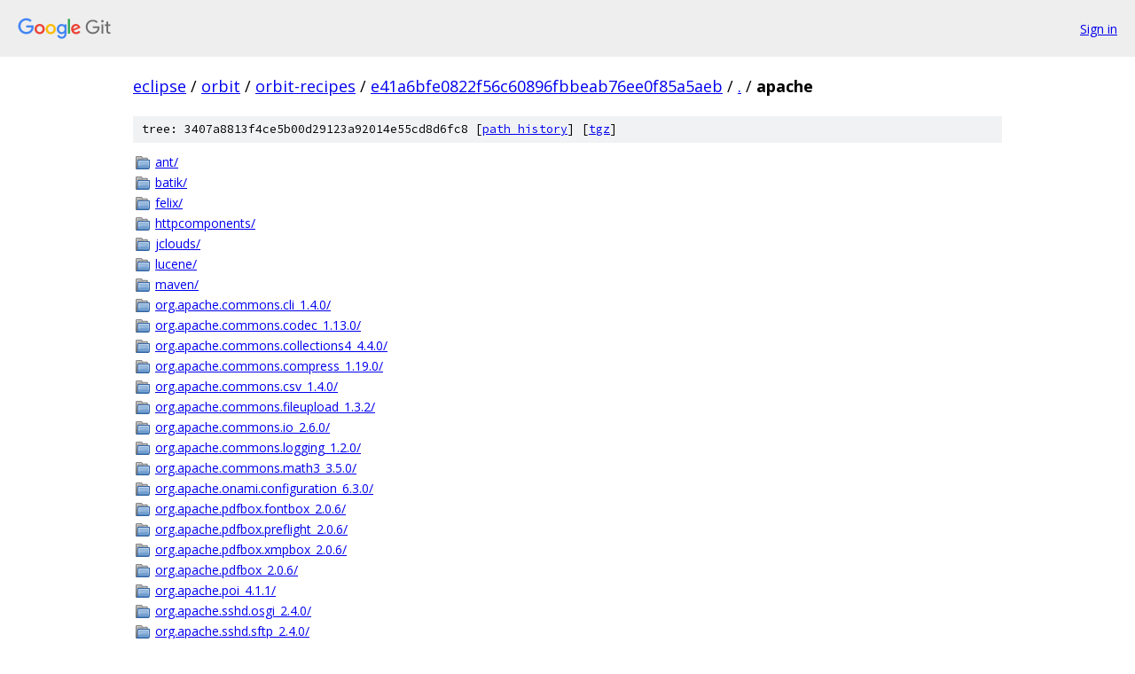

--- FILE ---
content_type: text/html; charset=utf-8
request_url: https://eclipse.googlesource.com/orbit/orbit-recipes/+/e41a6bfe0822f56c60896fbbeab76ee0f85a5aeb/apache/
body_size: 1209
content:
<!DOCTYPE html><html lang="en"><head><meta charset="utf-8"><meta name="viewport" content="width=device-width, initial-scale=1"><title>apache - orbit/orbit-recipes - Git at Google</title><link rel="stylesheet" type="text/css" href="/+static/base.css"><!-- default customHeadTagPart --></head><body class="Site"><header class="Site-header"><div class="Header"><a class="Header-image" href="/"><img src="//www.gstatic.com/images/branding/lockups/2x/lockup_git_color_108x24dp.png" width="108" height="24" alt="Google Git"></a><div class="Header-menu"> <a class="Header-menuItem" href="https://accounts.google.com/AccountChooser?faa=1&amp;continue=https://eclipse.googlesource.com/login/orbit/orbit-recipes/%2B/e41a6bfe0822f56c60896fbbeab76ee0f85a5aeb/apache">Sign in</a> </div></div></header><div class="Site-content"><div class="Container "><div class="Breadcrumbs"><a class="Breadcrumbs-crumb" href="/?format=HTML">eclipse</a> / <a class="Breadcrumbs-crumb" href="/orbit/">orbit</a> / <a class="Breadcrumbs-crumb" href="/orbit/orbit-recipes/">orbit-recipes</a> / <a class="Breadcrumbs-crumb" href="/orbit/orbit-recipes/+/e41a6bfe0822f56c60896fbbeab76ee0f85a5aeb">e41a6bfe0822f56c60896fbbeab76ee0f85a5aeb</a> / <a class="Breadcrumbs-crumb" href="/orbit/orbit-recipes/+/e41a6bfe0822f56c60896fbbeab76ee0f85a5aeb/">.</a> / <span class="Breadcrumbs-crumb">apache</span></div><div class="TreeDetail"><div class="u-sha1 u-monospace TreeDetail-sha1">tree: 3407a8813f4ce5b00d29123a92014e55cd8d6fc8 [<a href="/orbit/orbit-recipes/+log/e41a6bfe0822f56c60896fbbeab76ee0f85a5aeb/apache">path history</a>] <span>[<a href="/orbit/orbit-recipes/+archive/e41a6bfe0822f56c60896fbbeab76ee0f85a5aeb/apache.tar.gz">tgz</a>]</span></div><ol class="FileList"><li class="FileList-item FileList-item--gitTree" title="Tree - ant/"><a class="FileList-itemLink" href="/orbit/orbit-recipes/+/e41a6bfe0822f56c60896fbbeab76ee0f85a5aeb/apache/ant/">ant/</a></li><li class="FileList-item FileList-item--gitTree" title="Tree - batik/"><a class="FileList-itemLink" href="/orbit/orbit-recipes/+/e41a6bfe0822f56c60896fbbeab76ee0f85a5aeb/apache/batik/">batik/</a></li><li class="FileList-item FileList-item--gitTree" title="Tree - felix/"><a class="FileList-itemLink" href="/orbit/orbit-recipes/+/e41a6bfe0822f56c60896fbbeab76ee0f85a5aeb/apache/felix/">felix/</a></li><li class="FileList-item FileList-item--gitTree" title="Tree - httpcomponents/"><a class="FileList-itemLink" href="/orbit/orbit-recipes/+/e41a6bfe0822f56c60896fbbeab76ee0f85a5aeb/apache/httpcomponents/">httpcomponents/</a></li><li class="FileList-item FileList-item--gitTree" title="Tree - jclouds/"><a class="FileList-itemLink" href="/orbit/orbit-recipes/+/e41a6bfe0822f56c60896fbbeab76ee0f85a5aeb/apache/jclouds/">jclouds/</a></li><li class="FileList-item FileList-item--gitTree" title="Tree - lucene/"><a class="FileList-itemLink" href="/orbit/orbit-recipes/+/e41a6bfe0822f56c60896fbbeab76ee0f85a5aeb/apache/lucene/">lucene/</a></li><li class="FileList-item FileList-item--gitTree" title="Tree - maven/"><a class="FileList-itemLink" href="/orbit/orbit-recipes/+/e41a6bfe0822f56c60896fbbeab76ee0f85a5aeb/apache/maven/">maven/</a></li><li class="FileList-item FileList-item--gitTree" title="Tree - org.apache.commons.cli_1.4.0/"><a class="FileList-itemLink" href="/orbit/orbit-recipes/+/e41a6bfe0822f56c60896fbbeab76ee0f85a5aeb/apache/org.apache.commons.cli_1.4.0/">org.apache.commons.cli_1.4.0/</a></li><li class="FileList-item FileList-item--gitTree" title="Tree - org.apache.commons.codec_1.13.0/"><a class="FileList-itemLink" href="/orbit/orbit-recipes/+/e41a6bfe0822f56c60896fbbeab76ee0f85a5aeb/apache/org.apache.commons.codec_1.13.0/">org.apache.commons.codec_1.13.0/</a></li><li class="FileList-item FileList-item--gitTree" title="Tree - org.apache.commons.collections4_4.4.0/"><a class="FileList-itemLink" href="/orbit/orbit-recipes/+/e41a6bfe0822f56c60896fbbeab76ee0f85a5aeb/apache/org.apache.commons.collections4_4.4.0/">org.apache.commons.collections4_4.4.0/</a></li><li class="FileList-item FileList-item--gitTree" title="Tree - org.apache.commons.compress_1.19.0/"><a class="FileList-itemLink" href="/orbit/orbit-recipes/+/e41a6bfe0822f56c60896fbbeab76ee0f85a5aeb/apache/org.apache.commons.compress_1.19.0/">org.apache.commons.compress_1.19.0/</a></li><li class="FileList-item FileList-item--gitTree" title="Tree - org.apache.commons.csv_1.4.0/"><a class="FileList-itemLink" href="/orbit/orbit-recipes/+/e41a6bfe0822f56c60896fbbeab76ee0f85a5aeb/apache/org.apache.commons.csv_1.4.0/">org.apache.commons.csv_1.4.0/</a></li><li class="FileList-item FileList-item--gitTree" title="Tree - org.apache.commons.fileupload_1.3.2/"><a class="FileList-itemLink" href="/orbit/orbit-recipes/+/e41a6bfe0822f56c60896fbbeab76ee0f85a5aeb/apache/org.apache.commons.fileupload_1.3.2/">org.apache.commons.fileupload_1.3.2/</a></li><li class="FileList-item FileList-item--gitTree" title="Tree - org.apache.commons.io_2.6.0/"><a class="FileList-itemLink" href="/orbit/orbit-recipes/+/e41a6bfe0822f56c60896fbbeab76ee0f85a5aeb/apache/org.apache.commons.io_2.6.0/">org.apache.commons.io_2.6.0/</a></li><li class="FileList-item FileList-item--gitTree" title="Tree - org.apache.commons.logging_1.2.0/"><a class="FileList-itemLink" href="/orbit/orbit-recipes/+/e41a6bfe0822f56c60896fbbeab76ee0f85a5aeb/apache/org.apache.commons.logging_1.2.0/">org.apache.commons.logging_1.2.0/</a></li><li class="FileList-item FileList-item--gitTree" title="Tree - org.apache.commons.math3_3.5.0/"><a class="FileList-itemLink" href="/orbit/orbit-recipes/+/e41a6bfe0822f56c60896fbbeab76ee0f85a5aeb/apache/org.apache.commons.math3_3.5.0/">org.apache.commons.math3_3.5.0/</a></li><li class="FileList-item FileList-item--gitTree" title="Tree - org.apache.onami.configuration_6.3.0/"><a class="FileList-itemLink" href="/orbit/orbit-recipes/+/e41a6bfe0822f56c60896fbbeab76ee0f85a5aeb/apache/org.apache.onami.configuration_6.3.0/">org.apache.onami.configuration_6.3.0/</a></li><li class="FileList-item FileList-item--gitTree" title="Tree - org.apache.pdfbox.fontbox_2.0.6/"><a class="FileList-itemLink" href="/orbit/orbit-recipes/+/e41a6bfe0822f56c60896fbbeab76ee0f85a5aeb/apache/org.apache.pdfbox.fontbox_2.0.6/">org.apache.pdfbox.fontbox_2.0.6/</a></li><li class="FileList-item FileList-item--gitTree" title="Tree - org.apache.pdfbox.preflight_2.0.6/"><a class="FileList-itemLink" href="/orbit/orbit-recipes/+/e41a6bfe0822f56c60896fbbeab76ee0f85a5aeb/apache/org.apache.pdfbox.preflight_2.0.6/">org.apache.pdfbox.preflight_2.0.6/</a></li><li class="FileList-item FileList-item--gitTree" title="Tree - org.apache.pdfbox.xmpbox_2.0.6/"><a class="FileList-itemLink" href="/orbit/orbit-recipes/+/e41a6bfe0822f56c60896fbbeab76ee0f85a5aeb/apache/org.apache.pdfbox.xmpbox_2.0.6/">org.apache.pdfbox.xmpbox_2.0.6/</a></li><li class="FileList-item FileList-item--gitTree" title="Tree - org.apache.pdfbox_2.0.6/"><a class="FileList-itemLink" href="/orbit/orbit-recipes/+/e41a6bfe0822f56c60896fbbeab76ee0f85a5aeb/apache/org.apache.pdfbox_2.0.6/">org.apache.pdfbox_2.0.6/</a></li><li class="FileList-item FileList-item--gitTree" title="Tree - org.apache.poi_4.1.1/"><a class="FileList-itemLink" href="/orbit/orbit-recipes/+/e41a6bfe0822f56c60896fbbeab76ee0f85a5aeb/apache/org.apache.poi_4.1.1/">org.apache.poi_4.1.1/</a></li><li class="FileList-item FileList-item--gitTree" title="Tree - org.apache.sshd.osgi_2.4.0/"><a class="FileList-itemLink" href="/orbit/orbit-recipes/+/e41a6bfe0822f56c60896fbbeab76ee0f85a5aeb/apache/org.apache.sshd.osgi_2.4.0/">org.apache.sshd.osgi_2.4.0/</a></li><li class="FileList-item FileList-item--gitTree" title="Tree - org.apache.sshd.sftp_2.4.0/"><a class="FileList-itemLink" href="/orbit/orbit-recipes/+/e41a6bfe0822f56c60896fbbeab76ee0f85a5aeb/apache/org.apache.sshd.sftp_2.4.0/">org.apache.sshd.sftp_2.4.0/</a></li><li class="FileList-item FileList-item--gitTree" title="Tree - org.apache.ws.commons.util_1.0.2/"><a class="FileList-itemLink" href="/orbit/orbit-recipes/+/e41a6bfe0822f56c60896fbbeab76ee0f85a5aeb/apache/org.apache.ws.commons.util_1.0.2/">org.apache.ws.commons.util_1.0.2/</a></li><li class="FileList-item FileList-item--gitTree" title="Tree - org.apache.wsil4j_1.0.0/"><a class="FileList-itemLink" href="/orbit/orbit-recipes/+/e41a6bfe0822f56c60896fbbeab76ee0f85a5aeb/apache/org.apache.wsil4j_1.0.0/">org.apache.wsil4j_1.0.0/</a></li><li class="FileList-item FileList-item--gitTree" title="Tree - org.apache.xmlbeans_2.6.0/"><a class="FileList-itemLink" href="/orbit/orbit-recipes/+/e41a6bfe0822f56c60896fbbeab76ee0f85a5aeb/apache/org.apache.xmlbeans_2.6.0/">org.apache.xmlbeans_2.6.0/</a></li><li class="FileList-item FileList-item--gitTree" title="Tree - xmlrpc/"><a class="FileList-itemLink" href="/orbit/orbit-recipes/+/e41a6bfe0822f56c60896fbbeab76ee0f85a5aeb/apache/xmlrpc/">xmlrpc/</a></li><li class="FileList-item FileList-item--executableFile" title="Executable file - create-apache-recipes.sh"><a class="FileList-itemLink" href="/orbit/orbit-recipes/+/e41a6bfe0822f56c60896fbbeab76ee0f85a5aeb/apache/create-apache-recipes.sh">create-apache-recipes.sh</a></li><li class="FileList-item FileList-item--regularFile" title="Regular file - pom.xml"><a class="FileList-itemLink" href="/orbit/orbit-recipes/+/e41a6bfe0822f56c60896fbbeab76ee0f85a5aeb/apache/pom.xml">pom.xml</a></li></ol></div></div> <!-- Container --></div> <!-- Site-content --><footer class="Site-footer"><div class="Footer"><span class="Footer-poweredBy">Powered by <a href="https://gerrit.googlesource.com/gitiles/">Gitiles</a>| <a href="https://policies.google.com/privacy">Privacy</a>| <a href="https://policies.google.com/terms">Terms</a></span><span class="Footer-formats"><a class="u-monospace Footer-formatsItem" href="?format=TEXT">txt</a> <a class="u-monospace Footer-formatsItem" href="?format=JSON">json</a></span></div></footer></body></html>